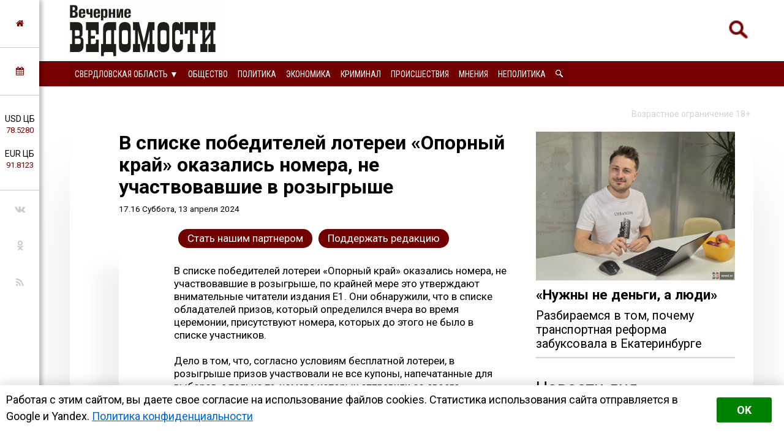

--- FILE ---
content_type: text/html; charset=utf-8
request_url: https://kurgan.veved.ru/eburg/news/life/194976-v-spiske-pobeditelej-loterei-opornyj-kraj-okazalis-nomera-ne-uchastvovavshie-v-rozygryshe.html
body_size: 18435
content:
<!DOCTYPE html>
<html>
	<!--Все регионы-->
	<head>

		
				
					<meta property="og:image" content="https://kurgan.veved.ru/uploads/posts/2024-04/1712926015_photo_2024-04-12_13-21-06.jpg" />
				
		

<meta charset="utf-8">
<title>В списке победителей лотереи «Опорный край» оказались номера, не участвовавшие в розыгрыше &raquo; Вечерние ведомости</title>
<meta name="description" content="В списке победителей лотереи «Опорный край» оказались номера, не участвовавшие в розыгрыше, по крайней мере это утверждают внимательные читатели издания Е1. Они обнаружили, что в списке обладателей призов, который определился вчера во время церемонии, присутствуют номера, которых до этого не было в">
<meta name="keywords" content="списке, номера, призов, розыгрыше, номеров, читатели, победителей, который, участников, которых, лотереи, оказались, вчера, время, церемонии, присутствуют, избиратели, определился, этого, участвовавшие">
<meta name="generator" content="DataLife Engine (http://dle-news.ru)">
<meta property="og:site_name" content="Вечерние ведомости">
<meta property="og:type" content="article">
<meta property="og:title" content="В списке победителей лотереи «Опорный край» оказались номера, не участвовавшие в розыгрыше">
<meta property="og:url" content="https://kurgan.veved.ru/eburg/news/life/194976-v-spiske-pobeditelej-loterei-opornyj-kraj-okazalis-nomera-ne-uchastvovavshie-v-rozygryshe.html">
<meta property="og:description" content="В списке победителей лотереи «Опорный край» оказались номера, не участвовавшие в розыгрыше, по крайней мере это утверждают внимательные читатели издания Е1. Они обнаружили, что в списке обладателей призов, который определился вчера во время церемонии, присутствуют номера, которых до этого не было в">
<link rel="search" type="application/opensearchdescription+xml" href="https://kurgan.veved.ru/index.php?do=opensearch" title="Вечерние ведомости">	
<link rel="canonical" href="https://kurgan.veved.ru/eburg/news/life/194976-v-spiske-pobeditelej-loterei-opornyj-kraj-okazalis-nomera-ne-uchastvovavshie-v-rozygryshe.html"><link rel="amphtml" href="https://kurgan.veved.ru/eburg/news/life/194976-v-spiske-pobeditelej-loterei-opornyj-kraj-okazalis-nomera-ne-uchastvovavshie-v-rozygryshe/amp.html">
<link rel="canonical" href="https://kurgan.veved.ru/eburg/news/life/194976-v-spiske-pobeditelej-loterei-opornyj-kraj-okazalis-nomera-ne-uchastvovavshie-v-rozygryshe.html">
<link rel="alternate" type="application/rss+xml" title="Вечерние ведомости" href="https://kurgan.veved.ru/rss.xml">

<script src="/engine/classes/js/jquery.js?v=9ab7c"></script>
<script src="/engine/classes/js/jqueryui.js?v=9ab7c" defer></script>
<script src="/engine/classes/js/dle_js.js?v=9ab7c" defer></script>
<script src="/engine/classes/masha/masha.js?v=9ab7c" defer></script>


		
				
					<meta property="og:image" content="https://kurgan.veved.ru/uploads/posts/2024-04/1712926015_photo_2024-04-12_13-21-06.jpg" />
				
		




<!-- Global site tag (gtag.js) - Google Analytics -->
<script async src="https://www.googletagmanager.com/gtag/js?id=UA-116011699-1"></script>
<script>
  window.dataLayer = window.dataLayer || [];
  function gtag(){dataLayer.push(arguments);}
  gtag('js', new Date());

  gtag('config', 'UA-116011699-1');
</script>

								
		<meta name="HandheldFriendly" content="true">
		<meta name="format-detection" content="telephone=no">
		<meta name="MobileOptimized" content="320">
		<meta name="viewport" content="user-scalable=no, initial-scale=0.8, maximum-scale=2, width=device-width"> 
		<meta name="apple-mobile-web-app-capable" content="yes">
		<meta name="apple-mobile-web-app-status-bar-style" content="default">
		<link rel="shortcut icon" href="/templates/FN2/images/favicon.ico">
		<link rel="apple-touch-icon" href="/templates/FN2/images/touch-icon-iphone.png">
		<link rel="apple-touch-icon" sizes="76x76" href="/templates/FN2/images/touch-icon-ipad.png">
		<link rel="apple-touch-icon" sizes="120x120" href="/templates/FN2/images/touch-icon-iphone-retina.png">
		<link rel="apple-touch-icon" sizes="152x152" href="/templates/FN2/images/touch-icon-ipad-retina.png">
		
		<!--[if lt IE 9]>
			<script src="/templates/FN2/js/html5shiv.js"></script>
		<![endif]-->
		<link href="/templates/FN2/css/styles-v39.css" type="text/css" rel="stylesheet">
		<link href="/templates/FN2/css/responsive-v7.css" type="text/css" rel="stylesheet">
		<link href="/templates/FN2/css/red-theme.css" type="text/css" rel="stylesheet">
		<link href="/templates/FN2/css/reklam.css" type="text/css" rel="stylesheet">
		<link href="/templates/FN2/fonts/font-awesome/font-awesome.min.css" type="text/css" rel="stylesheet">
		<link href="https://fonts.googleapis.com/css2?family=Roboto+Condensed:wght@400;700&family=Roboto:ital,wght@0,400;0,700;1,400&display=swap" rel="stylesheet">
		
			<script src="/templates/FN2/owl/jquerymin.js"></script>
	<script src="/templates/FN2/owl/owlcarousel.js"></script>
	<script src="/templates/FN2/js/hidenews.js"></script>
	<script src="/templates/FN2/js/redirect.js"></script>	
	<script src="/templates/FN2/js/cookie-alert1.js"></script>
	<script src="/templates/FN2/js/lime.js"></script>
	<!--<script type="text/javascript" src="https://code.giraff.io/data/widget-vevedru.js" async></script>-->
	
	<script src="https://kit.fontawesome.com/174e6389bb.js" crossorigin="anonymous"></script>

	

<!-- Yandex.RTB -->
<script>window.yaContextCb=window.yaContextCb||[]</script>
<script src="https://yandex.ru/ads/system/context.js" async></script>


	
	</head>
	<body>

 
<!-- Yandex.Metrika counter -->
<script type="text/javascript" >
   (function(m,e,t,r,i,k,a){m[i]=m[i]||function(){(m[i].a=m[i].a||[]).push(arguments)};
   m[i].l=1*new Date();k=e.createElement(t),a=e.getElementsByTagName(t)[0],k.async=1,k.src=r,a.parentNode.insertBefore(k,a)})
   (window, document, "script", "https://mc.yandex.ru/metrika/tag.js", "ym");

   ym(47661853, "init", {
        clickmap:true,
        trackLinks:true,
        accurateTrackBounce:true,
        webvisor:true,
        trackHash:true
   });
</script>
<noscript><div><img src="https://mc.yandex.ru/watch/47661853" style="position:absolute; left:-9999px;" alt="" /></div></noscript>
<!-- /Yandex.Metrika counter -->





	

        

	
	<a name="top"></a>
	
		<header>
		<div class="header-top ignore-select">
	<div class="header-wrap">
		<div class="wrap both">
			<!--

<div class="user_profile">
	<div class="user transition" style="background-image: url('/templates/FN2/dleimages/noavatar.png');" id="user"></div>
	<div class="user_panel" id="user_panel">
		<i class="v"></i>
		<form method="post">
			<div class="member">
				Вход в учетную записть
				<div class="info">
					<ul class="reset">
						<li><input placeholder="Логин:" type="text" name="login_name" id="login_name"></li>
						<li>
							<input placeholder="Пароль" type="password" name="login_password" id="login_password">
							<a href="https://kurgan.veved.ru/index.php?do=lostpassword" class="lost">Забыли пароль?</a>
						</li>
					</ul>
					<input name="login" type="hidden" id="login" value="submit">
				</div>
			</div>
			
			<ul class="reset gray">
				<li><input type="submit" class="fbutton" onclick="submit();" value="Войти"></li>
				<li><a href="https://kurgan.veved.ru/index.php?do=register" class="fbutton">Зарегистрироваться</a></li>
				<li class="social">
					<b>Или:</b>
					
					
					
					
					
					
				</li>
			</ul>
		</form>
	</div>
</div>
			-->

	

	

	



<!--Лого -- Свердловская область category=1,2,3,4,7,8,50,71,72,52,53,73,74,75,76,77,78,79,80,81,84,85,86,87,88,89,91-->
			<a href="/eburg/" class="logo transition reg2go"><img src="/templates/FN2/images/logo.png" alt="Вечерние ведомости"></a>
	



	


	


	


			<a href="/index.php?do=search"><div class="simplesearch"><img class="lupa-mobile" src="/images/poisk.png"></div></a>
			<!--<a href="/index.php?do=search"><div class="fa fa-search"></div></a>-->
			
			<div class="fa fa-bars ssm-toggle-nav"></div>
		</div>
	</div>
	<div class="pereklu4">




		


<!--Свердловская область category=1,2,3,4,7,8,50,52,53,71,72,73,74,75,76,77,78,79,80,81,84,85,86,87,88,89,91-->
	<div class="region020">
		<div class="center020">
			<ul class="regionz020">
				<li><a href=#>Свердловская область [выбрать &#9660;]</a>
					<ul class="subregionz020">
						<li class="lisubregionz020"><a href="/" class="reg2go">Все регионы</a></li>
						<li class="lisubregionz020"><a href="/perm/perm-press/" class="reg2go">Пермский край</a></li>
						<li class="lisubregionz020"><a href="/events/" class="">Россия и мир</a></li>
					</ul>
				</li>
			</ul>
		</div>
	</div>
	


 








	</div>
</div>
<div class="header-bottom ignore-select" id="leftmenu">
	<div class="header-wrap">
			<div class="wrap">
			<nav class="transition">
			<div class="nav1">


					
					

					
					

					
					
                <!--Свердловская область category=1,2,3,4,7,8,50,71,72,52,53,73,74,75,76,77,78,79,80,81,84,85,86,87,88,89,91-->
					<ul class="reset both">
						<li>
							<ul class="domoy"><li><a href="/eburg/">На главную</a></li></ul>
							<nav class="regions050">
								<ul>
									<li><a href="#">Свердловская область &#9660;</a>
									<ul>
										<li><a href="/perm/perm-press/" class="reg2go">Пермский край</a></li>
										<li><a href="/events/" class="">Россия и мир</a></li>
										<li><a href="/" class="reg2go">Все регионы</a></li>
									</ul>
									</li>
								</ul>
							</nav>
						</li>
						<li><a  href="/so-life.html">Общество</a></li>
						<li><a  href="/so-politika.html">Политика</a></li>
						<li><a  href="/so-ekonomika.html">Экономика</a></li>
						<li><a  href="/so-kriminal.html">Криминал</a></li>
						<li><a  href="/eburg/news/incidents-news/">Происшествия</a></li>
						<li><a  href="/redactor/">Мнения</a></li>
						<li><a  href="/notpolitics/">Неполитика</a></li>
						<li><a  href="/index.php?do=search"><img src="/templates/FN2/images/lupawhitesmall.png" width="12px" height="12px"></a></li>
					</ul>
					
					
					
					
					
					
					
					
					

				
				
				
				

				
				
			</div>
			</nav>
		</div>
	</div>
	<div class="menu-overlay"></div>
</div>

		</header>
		
		<aside class="transition ignore-select">
			<div class="block cuprum toggle">
<a href="https://kurgan.veved.ru/"><i class="fa fa-home" aria-hidden="true"></i></a>
</div>
<div class="block cuprum toggle">
	<a href="#"><i class="fa fa-calendar" aria-hidden="true"></i></a>
	<div class="block_window">
		<div class="bname"><div class="h1">Архив новостей</div></div>
		<div id="calendar-layer"><table id="calendar" class="calendar"><tr><th colspan="7" class="monthselect"><a class="monthlink" onclick="doCalendar('12','2025','right'); return false;" href="https://kurgan.veved.ru/2025/12/" title="Предыдущий месяц">&laquo;</a>&nbsp;&nbsp;&nbsp;&nbsp;Январь 2026&nbsp;&nbsp;&nbsp;&nbsp;&raquo;</th></tr><tr><th class="workday">Пн</th><th class="workday">Вт</th><th class="workday">Ср</th><th class="workday">Чт</th><th class="workday">Пт</th><th class="weekday">Сб</th><th class="weekday">Вс</th></tr><tr><td colspan="3">&nbsp;</td><td  class="day-active-v" ><a class="day-active-v" href="https://kurgan.veved.ru/2026/01/01/" title="Все публикации за 01 января 2026">1</a></td><td  class="day-active-v" ><a class="day-active-v" href="https://kurgan.veved.ru/2026/01/02/" title="Все публикации за 02 января 2026">2</a></td><td  class="day-active" ><a class="day-active" href="https://kurgan.veved.ru/2026/01/03/" title="Все публикации за 03 января 2026">3</a></td><td  class="day-active" ><a class="day-active" href="https://kurgan.veved.ru/2026/01/04/" title="Все публикации за 04 января 2026">4</a></td></tr><tr><td  class="day-active-v" ><a class="day-active-v" href="https://kurgan.veved.ru/2026/01/05/" title="Все публикации за 05 января 2026">5</a></td><td  class="day-active-v" ><a class="day-active-v" href="https://kurgan.veved.ru/2026/01/06/" title="Все публикации за 06 января 2026">6</a></td><td  class="day-active-v" ><a class="day-active-v" href="https://kurgan.veved.ru/2026/01/07/" title="Все публикации за 07 января 2026">7</a></td><td  class="day-active-v" ><a class="day-active-v" href="https://kurgan.veved.ru/2026/01/08/" title="Все публикации за 08 января 2026">8</a></td><td  class="day-active-v" ><a class="day-active-v" href="https://kurgan.veved.ru/2026/01/09/" title="Все публикации за 09 января 2026">9</a></td><td  class="day-active" ><a class="day-active" href="https://kurgan.veved.ru/2026/01/10/" title="Все публикации за 10 января 2026">10</a></td><td  class="day-active" ><a class="day-active" href="https://kurgan.veved.ru/2026/01/11/" title="Все публикации за 11 января 2026">11</a></td></tr><tr><td  class="day-active-v" ><a class="day-active-v" href="https://kurgan.veved.ru/2026/01/12/" title="Все публикации за 12 января 2026">12</a></td><td  class="day-active-v" ><a class="day-active-v" href="https://kurgan.veved.ru/2026/01/13/" title="Все публикации за 13 января 2026">13</a></td><td  class="day-active-v" ><a class="day-active-v" href="https://kurgan.veved.ru/2026/01/14/" title="Все публикации за 14 января 2026">14</a></td><td  class="day-active-v" ><a class="day-active-v" href="https://kurgan.veved.ru/2026/01/15/" title="Все публикации за 15 января 2026">15</a></td><td  class="day-active-v day-current" ><a class="day-active-v" href="https://kurgan.veved.ru/2026/01/16/" title="Все публикации за 16 января 2026">16</a></td><td  class="weekday" >17</td><td  class="weekday" >18</td></tr><tr><td  class="day" >19</td><td  class="day" >20</td><td  class="day" >21</td><td  class="day" >22</td><td  class="day" >23</td><td  class="weekday" >24</td><td  class="weekday" >25</td></tr><tr><td  class="day" >26</td><td  class="day" >27</td><td  class="day" >28</td><td  class="day" >29</td><td  class="day" >30</td><td  class="weekday" >31</td><td colspan="1">&nbsp;</td></tr></table></div>
	</div>
</div>
<div class="block cuprum toggle">
	<ul class="reset course"><li>USD ЦБ <span class="white">78.5280<span></li><li>EUR ЦБ <span class="white">91.8123<span></li></ul><div class="block_window"><div class="bname"><div class="h1">Курс валют</div></div><ul class="reset course"><li><span>USD</span> <b title="-0.0431"><i class="fa fa-caret-down"></i> 78.5280</b></li><li><span>EUR</span> <b title="-0.3841"><i class="fa fa-caret-down"></i> 91.8123</b></li></ul><div class="bname n2"><div class="h1">Калькулятор</div></div>
<form name="currency_calc">
	<select name="cur_from" onChange="convert();">
		<option value="1">RUR</option>
		<option value="78.53" selected>USD</option>
		<option value="91.81">EUR</option>
	</select>
	<span class="exchange"></span>
	<select name="cur_to" onChange="convert();">
		<option value="1" selected>RUR</option>
		<option value="78.53">USD</option>
		<option value="91.81">EUR</option>
	</select>
	<div class="clr"></div>
<input id="cursinput" type="text" name="c_from" placeholder="Сумма" onblur="if(this.value=='') this.value='Сумма';" onfocus="if(this.value=='Сумма') this.value='';" onKeyUp="convert();" value="Сумма" />&nbsp;&nbsp;=&nbsp;&nbsp;<b id="result">?</b>
</form>
</div>
</div>
<div class="block social">
	<ul class="reset">
		<li><a href="https://vk.com/veved/" target="_blank" class="fa fa-vk"></a></li>
		<!--<li><a href="https://www.facebook.com/vechernie.vedomosti/" target="_blank" class="fa fa-facebook"></a></li>-->
		<li><a href="https://ok.ru/group/59153431658543/" target="_blank" class="fa fa-odnoklassniki"></a></li>
		<!--<li><a href="https://t.me/ve4ved" target="_blank" class="fab fa-telegram-plane"></a></li>-->
		<li><a href="/rss.xml" target="_blank" class="fa fa-rss"></a></li>
<!--
<li><a href="/" target="_blank" class="fa fa-youtube"></a></li>
<li><a href="/" target="_blank" class="fa fa-twitter"></a></li>-->
	</ul>
</div>

		</aside>

		
		
				
					
				
				
				
				
				<div id='dle-content'><link href="/templates/FN2/css/new.css" type="text/css" rel="stylesheet"> 


<meta property="og:site_name" content="Вечерние ведомости" />
<meta property="og:type" content="article" />
<meta property="og:title" content="В списке победителей лотереи «Опорный край» оказались номера, не участвовавшие в розыгрыше" />
<meta property="og:url" content="https://kurgan.veved.ru/eburg/news/life/194976-v-spiske-pobeditelej-loterei-opornyj-kraj-okazalis-nomera-ne-uchastvovavshie-v-rozygryshe.html" />
<meta property="og:image" content="https://kurgan.veved.ru/uploads/posts/2024-04/1712926015_photo_2024-04-12_13-21-06.jpg" />
<meta property="og:description" content="В списке победителей лотереи «Опорный край» оказались номера, не участвовавшие в розыгрыше, по крайней мере это утверждают внимательные читатели издания Е1. Они обнаружили, что в списке обладателей призов, который определился вчера во время церемонии, присутствуют номера, которых до этого не было в списке участников. <br>" />
<meta name="telegram:channel" content="@ve4ved" />



<article>
	<div class="content wrap article">
		<div class="ogran18">
			Возрастное ограничение 18+
		</div>
		<div class="wbox both">
			<div class="b66 page transition">
				<div class="col-left both">
					<div class="box story">
						<div class="full-story">



						
							<div class="hat">						
								<div class="hat-headers">
									
									

									<div class="headers">
										
									
									
									<h1 class="zagolovok1">В списке победителей лотереи «Опорный край» оказались номера, не участвовавшие в розыгрыше</h1>
									
									</div>
									<div class="vremya"> <nobr>17.16 Суббота, 13 апреля 2024</nobr>
                                        <!-- <br/> <a href="https://kurgan.veved.ru/eburg/">Свердловская область</a> / <a href="https://kurgan.veved.ru/eburg/news/">Новости дня</a> / <a href="https://kurgan.veved.ru/eburg/news/life/">Общество</a> -->
									</div>
								</div>
								
								<div class="hat-image">
								
								
								
								
								<style>.article .story img {display: none;}</style>
								
								

								
									 
								

								

								

								
								</div>

							</div>
							
							<div class="donating-top">
                                <a href="https://kurgan.veved.ru/go_part.html">
                                    <div class="donating-but">Стать нашим партнером</div>
                                </a>
                                <a href="https://kurgan.veved.ru/donate.html">
                                    <div class="donating-but">Поддержать редакцию</div>
                                </a>

							</div>
				
							<div class="fullstory-column">
							


<!-- Yandex.RTB R-A-334306-18 
<div id="yandex_rtb_R-A-334306-18" class="reklam-lime"></div>
<script>window.yaContextCb.push(()=>{
  Ya.Context.AdvManager.render({
    renderTo: 'yandex_rtb_R-A-334306-18',
    blockId: 'R-A-334306-18'
  })
})</script>


<br/><br/>-->


								В списке победителей лотереи «Опорный край» оказались номера, не участвовавшие в розыгрыше, по крайней мере это утверждают внимательные читатели издания Е1. Они обнаружили, что в списке обладателей призов, который определился вчера во время церемонии, присутствуют номера, которых до этого не было в списке участников. <br><br>Дело в том, что, согласно условиям бесплатной лотереи, в розыгрыше призов участвовали не все купоны, напечатанные для выборов, а только те, номера которых отправили со своего мобильного получившие их избиратели. Как в розыгрыше оказались номера, которые избиратели не регистрировали, неизвестно.<br><br>Правда, не совсем понятно, как читатели Е1 смогли проверить наличие номеров-победителей в списке номеров-участников — их (номера-участники) убрали с сайта опорныйкрай.рф за два дня до розыгрыша, 10 апреля.<br><br>Организаторы «Опорного края» пообещали разобраться в ситуации.<br><br><!--QuoteBegin--><div class="quote"><!--QuoteEBegin-->Здорово, что дополнительный контроль идет. Во-первых, надо посмотреть, кто эти номерки выявил. Во-вторых, десятого числа закрывали сервис по проверке номеров днем, но люди звонили до вечера. Может, связано с этим,<br><br><div style="text-align:right;"> — сказал вице-президент<br>Свердловского областного Союза<br>промышленников и предпринимателей<br>Александр Породнов<!--QuoteEnd--></div><!--QuoteEEnd--></div><br><br>Также тг-канал «Екатское Чтиво» сообщил, что екатеринбуржцу Александру, который с 2005 года работает водителем в «Областной газете», чей директор Третьяков — глава оргкомитета масштабной акции, досталась квартира. <br> <br>Напомним, всего было разыграно 2165 призов — 2000 смартфонов, а также автомобили, мотоциклы и квартиры.
<br/><br/>

								<div class="yandex-subscribe">Получать доступ к эксклюзивным и не только новостям Вечерних ведомостей быстрее можно, подписавшись на нас в сервисах <a href="https://yandex.ru/news/?favid=15890" target="_blank">«Новости в Дзене»</a> и <a href="https://news.google.com/publications/CAAqIQgKIhtDQklTRGdnTWFnb0tDSFpsZG1Wa0xuSjFLQUFQAQ?hl=ru&gl=RU&ceid=RU%3Aru" target="_blank">«Google Новости»</a>.</div>
								
								
								<div class="author-name">Дарья Суродина &copy;&nbsp;Вечерние&nbsp;ведомости</div>
								

<a href="https://kurgan.veved.ru/donate.html">
	<div class="donating">
	Поддержать редакцию  
		</br>  
		<img class="heart" src="/images/heart-donate.gif">
	</div>
</a>

<br/>


					<div class="sparrow">
						<!-- Sparrow --> 
						<script type="text/javascript" data-key="67f8e1c7ccc23fd23bbfd0fe73fd9842">
							(function(w, a) {
								(w[a] = w[a] || []).push({
									'script_key': '67f8e1c7ccc23fd23bbfd0fe73fd9842',
									'settings': {
										'sid': 55719
									}
								});
								if(!window['_Sparrow_embed']) {
									var node = document.createElement('script'); node.type = 'text/javascript'; node.async = true;
									node.src = 'https://widget.sparrow.ru/js/embed.js';
									(document.getElementsByTagName('head')[0] || document.getElementsByTagName('body')[0]).appendChild(node);
								} else {
									window['_Sparrow_embed'].initWidgets();
								}
							})(window, '_sparrow_widgets');
						</script>
						<!-- /Sparrow -->
					</div>

<!-- /Sparrow 
<br/>

<div class="dle_b_stickers" data-dlebid="43" data-dlebviews="yes" data-dlebclicks="yes" ><center><a href="https://t.me/ve4ved/73981?single" target="_blank"><img src="/reklam/stickers.gif" style="margin:10px auto;max-width:100%;"></a></center></div>

<br/>
-->




							
							</div>
							
							
					
							

							

							
								<div class="delimsya">
<script src="https://yastatic.net/es5-shims/0.0.2/es5-shims.min.js"></script>
<script src="https://yastatic.net/share2/share.js"></script>
<div class="ya-share2" data-curtain data-services="vkontakte,odnoklassniki,telegram,moimir"></div>
<div class="telegram-iv"><a href="https://t.me/iv?url=https://kurgan.veved.ru/eburg/news/life/194976-v-spiske-pobeditelej-loterei-opornyj-kraj-okazalis-nomera-ne-uchastvovavshie-v-rozygryshe.html&rhash=48c1f5f8be4ee1" target="_blank" class="fa fa-bolt graylink"></a></div>
								</div>


<div class="dle_b_podelitsa" data-dlebid="45" data-dlebviews="yes" data-dlebclicks="yes" ><div class="reklama-pod-podelimsa">
    <a href="https://bit.ly/4hvbaY9" target="_blank">
    <img src="/reklam/tg-ads700x400.png">
    </a>
</div></div>


<!--<div id="grf_vevedru"></div>-->

							
							<div class="prex-next">
								
									<div class="prev-post">
										<div class="prev-next-box">
											<div class="prev-arrow">&#9668; <span class="ranee">Ранее в этой <a href="https://kurgan.veved.ru/eburg/news/life/">рубрике</a></span> </div>
											<a href=https://kurgan.veved.ru/eburg/news/life/194975-v-ekaterinburg-priedet-jeks-glava-mid-avstrii-karin-knajsl-chtoby-vystupit-v-urfu.html>
											В Екатеринбург приедет экс-глава МИД Австрии Карин Кнайсль, чтобы выступить в УрФУ
											</a>
										</div>
									</div> 
								
								
									<div class="next-post">
										<div class="prev-next-box">
											<div class="next-arrow"><span class="pozdnee">Позднее в этой <a href="https://kurgan.veved.ru/eburg/news/life/">рубрике</a></span> &#9658;</div>
											<a href=https://kurgan.veved.ru/eburg/news/life/194981-ekaterinburgskij-blagotvoritelnyj-fond-nika-otpravil-22-tonny-pitevoj-vody-zhiteljam-orska.html>
											Екатеринбургский благотворительный фонд «НИКА» отправил 22 тонны питьевой воды жителям Орска
											</a>
										</div>
									</div> 
								
							</div>
							
							
							
							


<div class="pohozhee"><center>Похожие материалы</center></div>
								

															<div class="readalso">
								<!--Таких новостей нет. -->
	


							</div>
							




							
						</div>
					</div>
					


					<div class="clr"></div>
<div class="berrors box">
	<div class="title"><b>Информация</b></div>
	Комментировать статьи на сайте возможно только в течении <b>60</b> дней со дня публикации.
</div>
					
					
					<!--dlecomments-->
					


					
				</div>
			</div>
			<div class="b33 sidebar">
				<div class="col-right both">
					
					 
 
   <a href="https://kurgan.veved.ru/eburg/press/society-txt/208077-ne-hvataet-ne-deneg-a-voli-razbiraemsja-v-tom-pochemu-transportnaja-reforma-zabuksovala-v-ekaterinburg.html">
<article class="article-super">
	<div class="flex-super">
		<div class="img-super">
			
			
			<img class="pic-super" src="/uploads/posts/2025-11/1764000003_kofman2.jpg">
			
		</div>
		<div class="title-super">
			<h1 class="H1-super">«Нужны не деньги, а люди»</h1>
		</div>
	
<h2 class="subtitle-super">Разбираемся в том, почему транспортная реформа забуксовала в Екатеринбурге</h2>

	</div>

		
		



	
</article>
</a>
 




<div class="box">





  <div class="bname-lastnews">Новости дня</div>	

	
	<div class="lastnews">
		<ul class="reset cuprum head both ignore-select">
			<li class="active">Свердловская область</li>
			<li>Россия и&nbsp;мир</li>
			<li>Все новости</li>
		</ul>
		<div class="list-body">

			<div id="list-1" class="list main">
				<div class="item both ">
	<span class="time cuprum" data-day="16" data-dayname="Пятница" data-month="января">13:51</span>
	<a href="https://kurgan.veved.ru/eburg/news/incidents-news/209140-prokuratura-nachala-proverku-iz-za-otkljuchenija-holodnoj-vody-v-treh-aramilskih-domah.html">
		
		Прокуратура начала проверку из-за отключения холодной воды в трёх арамильских домах
	</a>
</div>













<div class="item both ">
	<span class="time cuprum" data-day="16" data-dayname="Пятница" data-month="января">13:05</span>
	<a href="https://kurgan.veved.ru/eburg/news/incidents-news/209139-otca-iz-shalinskogo-rajona-priznali-vinovnym-v-smerti-dvuhmesjachnogo-malysha-vo-vremja-sna.html">
		
		Отца из Шалинского района признали виновным в смерти двухмесячного малыша во время сна
	</a>
</div>













<div class="item both ">
	<span class="time cuprum" data-day="16" data-dayname="Пятница" data-month="января">12:46</span>
	<a href="https://kurgan.veved.ru/eburg/news/incidents-news/209138-vblizi-serova-sehal-v-kjuvet-gruzovik-s-propanom.html">
		
		Вблизи Серова съехал в кювет грузовик с пропаном
	</a>
</div>













<div class="item both ">
	<span class="time cuprum" data-day="16" data-dayname="Пятница" data-month="января">12:25</span>
	<a href="https://kurgan.veved.ru/eburg/news/politika/209137-47-migrantov-vydvorili-iz-rossii-posle-rejda-na-ekaterinburgskom-hladokombinate.html">
		
		47 мигрантов выдворили из России после рейда на екатеринбургском хладокомбинате
	</a>
</div>













<div class="item both ">
	<span class="time cuprum" data-day="16" data-dayname="Пятница" data-month="января">11:58</span>
	<a href="https://kurgan.veved.ru/eburg/news/incidents-news/209136-gibdd-raskrylo-podrobnosti-smertelnogo-dtp-pod-severouralskom.html">
		
		ГИБДД раскрыло подробности смертельного ДТП под Североуральском
	</a>
</div>





<article class="article-insert">
	<a href="https://kurgan.veved.ru/eburg/news/politika/209049-besporjadochnaja-zastrojka-i-vyrubka-derevev-vozglavili-rejting-pretenzij-k-mjerii-ekaterinburga.html">
		<div class="title-insert">
			<img class="pic-insert" src="/uploads/posts/2026-01/1768207949_img_20260112_125151_573.jpg" style="width:100%; height:auto;">
			Беспорядочная застройка и вырубка деревьев возглавили рейтинг претензий к мэрии Екатеринбурга
		</div>
	</a>
</article>












<div class="item both ">
	<span class="time cuprum" data-day="16" data-dayname="Пятница" data-month="января">11:37</span>
	<a href="https://kurgan.veved.ru/eburg/news/crime-news/209135-v-sverdlovskoj-oblasti-zaderzhali-treh-chelovek-po-podozreniju-v-hischenii-jelektrichestva-dlja-dobychi-kripty.html">
		
		В Свердловской области задержали трёх человек по подозрению в хищении электричества для добычи крипты
	</a>
</div>













<div class="item both ">
	<span class="time cuprum" data-day="16" data-dayname="Пятница" data-month="января">11:01</span>
	<a href="https://kurgan.veved.ru/eburg/news/crime-news/209134-prokuratura-proverjaet-informaciju-ob-izbienii-shkolnicy-tolpoj-v-ekaterinburge.html">
		
		Прокуратура проверяет информацию об избиении школьницы толпой в Екатеринбурге
	</a>
</div>













<div class="item both ">
	<span class="time cuprum" data-day="16" data-dayname="Пятница" data-month="января">10:42</span>
	<a href="https://kurgan.veved.ru/eburg/news/crime-news/209133-obvinjaemomu-v-organizacii-napadenija-na-byvshuju-zhenu-prodlili-srok-zaderzhanija-v-ekaterinburge.html">
		
		Обвиняемому в организации нападения на бывшую жену продлили срок задержания в Екатеринбурге
	</a>
</div>













<div class="item both ">
	<span class="time cuprum" data-day="16" data-dayname="Пятница" data-month="января">10:32</span>
	<a href="https://kurgan.veved.ru/eburg/news/incidents-news/209132-tri-pozhara-s-tragicheskim-ishodom-sluchilis-v-sverdlovskoj-oblasti.html">
		
		Три пожара с трагическим исходом случились в Свердловской области
	</a>
</div>













<div class="item both ">
	<span class="time cuprum" data-day="16" data-dayname="Пятница" data-month="января">10:09</span>
	<a href="https://kurgan.veved.ru/eburg/news/crime-news/209131-zhitelnicu-nizhnego-tagila-priznali-vinovnoj-v-hischenii-23-milliona-rublej-detskih-posobij.html">
		
		Жительницу Нижнего Тагила признали виновной в хищении 2,3 миллиона рублей детских пособий
	</a>
</div>












	<!--реклама через 10 + -->
	


<div class="item both ">
	<span class="time cuprum" data-day="16" data-dayname="Пятница" data-month="января">08:33</span>
	<a href="https://kurgan.veved.ru/eburg/news/incidents-news/209130-jelektrichka-kyshtym-ekaterinburg-dva-chasa-prostojala-bez-sveta-i-otoplenija.html">
		
		Электричка «Кыштым – Екатеринбург» два часа простояла без света и отопления
	</a>
</div>













<div class="item both ">
	<span class="time cuprum" data-day="16" data-dayname="Пятница" data-month="января">08:25</span>
	<a href="https://kurgan.veved.ru/eburg/news/life/209129-bolee-4200-narushenij-vyjavili-gosavtoinspektory-pered-novogodnimi-kanikulami.html">
		
		Более 4200 нарушений выявили госавтоинспекторы перед новогодними каникулами
	</a>
</div>













<div class="item both ">
	<span class="time cuprum" data-day="15" data-dayname="Четверг" data-month="января">21:41</span>
	<a href="https://kurgan.veved.ru/eburg/news/life/209128-v-dvuh-tochkah-ekaterinburga-zamechena-aktivnost-doghanterov.html">
		
		В двух точках Екатеринбурга замечена активность догхантеров
	</a>
</div>













<div class="item both ">
	<span class="time cuprum" data-day="15" data-dayname="Четверг" data-month="января">20:47</span>
	<a href="https://kurgan.veved.ru/eburg/news/crime-news/209127-v-sud-kirovgrada-peredali-iski-po-delu-beglecov-iz-ekaterinburgskogo-sizo.html">
		
		В суд Кировграда передали иски по делу беглецов из екатеринбургского СИЗО
	</a>
</div>













<div class="item both ">
	<span class="time cuprum" data-day="15" data-dayname="Четверг" data-month="января">20:24</span>
	<a href="https://kurgan.veved.ru/eburg/news/life/209126-perepis-pernatogo-naselenija-nachinaetsja-na-beregah-sverdlovskih-prudov.html">
		
		Перепись пернатого населения начинается на берегах свердловских прудов
	</a>
</div>






<article class="article-insert">
	<a href="https://kurgan.veved.ru/eburg/press/society-txt/208097-sud-otkazalsja-priznavat-pamjatnikom-zdanie-avstrijskoj-cerkvi-planiruemym-snosom-kotorogo-vozmutilsja-prilepin.html">
		<div class="title-insert">
			<img class="pic-insert" src="/uploads/posts/2025-11/1763603313_dscf1097.jpg" style="width:100%; height:auto;">
			Суд отказался признавать памятником здание Австрийской церкви, планируемым сносом которого возмутился Прилепин
		</div>
	</a>
</article>










<div class="item both ">
	<span class="time cuprum" data-day="15" data-dayname="Четверг" data-month="января">20:20</span>
	<a href="https://kurgan.veved.ru/eburg/news/life/209125-ploschad-u-dk-zheleznodorozhnikov-v-serove-ozarilas-svetom-po-trebovaniju-prokuratury.html">
		
		Площадь у ДК железнодорожников в Серове озарилась светом по требованию прокуратуры
	</a>
</div>













<div class="item both ">
	<span class="time cuprum" data-day="15" data-dayname="Четверг" data-month="января">19:37</span>
	<a href="https://kurgan.veved.ru/eburg/news/life/209124-na-dva-dnja-na-odnom-iz-uchastkov-avtodorogi-ekaterinburg-tjumen-izmenitsja-shema-dvizhenija.html">
		
		На два дня на одном из участков автодороги Екатеринбург-Тюмень изменится схема движения
	</a>
</div>













<div class="item both ">
	<span class="time cuprum" data-day="15" data-dayname="Четверг" data-month="января">19:23</span>
	<a href="https://kurgan.veved.ru/eburg/news/life/209123-bolee-polutora-milliardov-rublej-vydeljat-na-remont-dorog-v-sverdlovskoj-oblasti.html">
		
		Более полутора миллиардов рублей выделят на ремонт дорог в Свердловской области
	</a>
</div>













<div class="item both ">
	<span class="time cuprum" data-day="15" data-dayname="Четверг" data-month="января">17:45</span>
	<a href="https://kurgan.veved.ru/eburg/news/politika/209122-sizikov-prekratil-polnomochija-glavy-serovskogo-municipalnogo-okruga-iz-za-nedostovernyh-deklaracij.html">
		
		Сизиков прекратил полномочия главы Серовского муниципального округа из-за недостоверных деклараций
	</a>
</div>













<div class="item both ">
	<span class="time cuprum" data-day="15" data-dayname="Четверг" data-month="января">16:56</span>
	<a href="https://kurgan.veved.ru/eburg/news/incidents-news/209121-iz-za-dtp-s-gruzovikom-na-serovskom-trakte-zakryli-dvizhenie-v-obe-storony.html">
		
		Из-за ДТП с грузовиком на Серовском тракте закрыли движение в обе стороны
	</a>
</div>














	<!--реклама через 20-->
<div class="item both ">
	<span class="time cuprum" data-day="15" data-dayname="Четверг" data-month="января">16:35</span>
	<a href="https://kurgan.veved.ru/eburg/news/crime-news/209119-v-ekaterinburge-pomestili-v-sizo-podozrevaemogo-v-ubijstve-muzhchiny-najdennogo-vozle-shartasha.html">
		
		В Екатеринбурге поместили в СИЗО подозреваемого в убийстве мужчины, найденного возле Шарташа
	</a>
</div>













<div class="item both ">
	<span class="time cuprum" data-day="15" data-dayname="Четверг" data-month="января">16:09</span>
	<a href="https://kurgan.veved.ru/eburg/news/incidents-news/209118-v-ostavshiesja-bez-otoplenija-v-moroz-doma-v-bogdanoviche-vernuli-teplo.html">
		
		В оставшиеся без отопления в мороз дома в Богдановиче вернули тепло
	</a>
</div>













<div class="item both ">
	<span class="time cuprum" data-day="15" data-dayname="Четверг" data-month="января">15:47</span>
	<a href="https://kurgan.veved.ru/eburg/news/incidents-news/209117-chelovek-pogib-pri-pozhare-v-sverdlovskoj-derevine-kontuganovo.html">
		
		Человек погиб при пожаре в свердловской деревине Контуганово
	</a>
</div>













<div class="item both ">
	<span class="time cuprum" data-day="15" data-dayname="Четверг" data-month="января">15:27</span>
	<a href="https://kurgan.veved.ru/eburg/news/life/209116-prokuratura-objazala-talickuju-administraciju-proverit-staryj-dom-na-avarijnost.html">
		
		Прокуратура обязала талицкую администрацию проверить старый дом на аварийность
	</a>
</div>













<div class="item both ">
	<span class="time cuprum" data-day="15" data-dayname="Четверг" data-month="января">15:16</span>
	<a href="https://kurgan.veved.ru/eburg/news/life/209115-v-ekaterinburge-pojavilas-karta-s-punktami-utilizacii-elok.html">
		
		В Екатеринбурге появилась карта с пунктами утилизации ёлок
	</a>
</div>








<article class="article-insert">
	<a href="https://kurgan.veved.ru/eburg/press/society-txt/207994-v-ekaterinburge-vnov-vystavili-na-obsuzhdenie-stroitelstvo-vysotok-na-meste-skandalnoj-buhty-kvins.html">
		<div class="title-insert">
			<img class="pic-insert" src="/uploads/posts/2025-11/1763165945_buhta-atom-realnoe2.jpg" style="width:100%; height:auto;">
			В Екатеринбурге вновь обсуждают строительство высоток на месте скандальной «Бухты Квинс»
		</div>
	</a>
</article>








<div class="item both ">
	<span class="time cuprum" data-day="15" data-dayname="Четверг" data-month="января">15:01</span>
	<a href="https://kurgan.veved.ru/eburg/news/life/209114-ekaterinburgskie-obschestvenniki-predlozhili-ubrat-mediajekran-s-ulicy-vajnera-navsegda.html">
		
		Екатеринбургские общественники предложили убрать медиаэкран с улицы Вайнера навсегда
	</a>
</div>














				<div class="shortcut-cat">
					<div class="custom-more"><a href="/news/">Все новости Свердловской области</a></div>
				</div>
			</div>
			
			<div id="list-2" class="list">
				<div class="item both ">
	<span class="time cuprum" data-day="15" data-dayname="Четверг" data-month="января">13:30</span>
	<a href="https://kurgan.veved.ru/events/209111-na-avito-nashli-rabotu-dlja-smesharikov.html">
		
		На Авито нашли работу для смешариков
	</a>
</div>













<div class="item both ">
	<span class="time cuprum" data-day="26" data-dayname="Пятница" data-month="декабря">17:34</span>
	<a href="https://kurgan.veved.ru/events/208887-predprinimateli-podelilis-formulami-uspeha-v-podkaste-resheno-ot-avito.html">
		
		Предприниматели поделились формулами успеха в подкасте «Решено» от Авито
	</a>
</div>













<div class="item both ">
	<span class="time cuprum" data-day="25" data-dayname="Четверг" data-month="декабря">16:34</span>
	<a href="https://kurgan.veved.ru/events/208857-avito-i-elki-12-zapustili-proekt-v-podderzhku-pozhilyh-ljudej.html">
		
		Авито и «Ёлки 12» запустили проект в поддержку пожилых людей
	</a>
</div>













<div class="item both ">
	<span class="time cuprum" data-day="25" data-dayname="Четверг" data-month="декабря">14:09</span>
	<a href="https://kurgan.veved.ru/events/208851-kolichestvo-zakazov-s-dostavkoj-na-avito-za-god-vyroslo-na-30.html">
		
		Количество заказов с доставкой на Авито за год выросло на 30%
	</a>
</div>













<div class="item both ">
	<span class="time cuprum" data-day="24" data-dayname="Среда" data-month="декабря">17:07</span>
	<a href="https://kurgan.veved.ru/events/208834-avito-avto-ii-menjaet-avtobiznes-85-ischut-mashiny-onlajn.html">
		
		«Авито Авто»: ИИ меняет автобизнес, 85% ищут машины онлайн
	</a>
</div>





<article class="article-insert">
	<a href="https://kurgan.veved.ru/eburg/news/politika/209049-besporjadochnaja-zastrojka-i-vyrubka-derevev-vozglavili-rejting-pretenzij-k-mjerii-ekaterinburga.html">
		<div class="title-insert">
			<img class="pic-insert" src="/uploads/posts/2026-01/1768207949_img_20260112_125151_573.jpg" style="width:100%; height:auto;">
			Беспорядочная застройка и вырубка деревьев возглавили рейтинг претензий к мэрии Екатеринбурга
		</div>
	</a>
</article>












<div class="item both ">
	<span class="time cuprum" data-day="23" data-dayname="Вторник" data-month="декабря">17:18</span>
	<a href="https://kurgan.veved.ru/events/208810-88-rossijskih-juristov-ispolzujut-ii-v-rabote.html">
		
		88% российских юристов используют ИИ в работе
	</a>
</div>













<div class="item both ">
	<span class="time cuprum" data-day="12" data-dayname="Пятница" data-month="декабря">16:30</span>
	<a href="https://kurgan.veved.ru/events/208589-dlja-mam-predprinimatelnic-zapustili-besplatnuju-programmu-predprinimama.html">
		
		Для мам-предпринимательниц запустили бесплатную программу «ПредприниМама»
	</a>
</div>













<div class="item both ">
	<span class="time cuprum" data-day="12" data-dayname="Пятница" data-month="декабря">12:54</span>
	<a href="https://kurgan.veved.ru/events/208582-zimnie-holoda-uvelichili-prodazhi-paujerbankov-na-tret.html">
		
		Зимние холода увеличили продажи пауэрбанков на треть
	</a>
</div>













<div class="item both ">
	<span class="time cuprum" data-day="10" data-dayname="Среда" data-month="декабря">17:12</span>
	<a href="https://kurgan.veved.ru/events/208544-avito-rabota-provela-sessiju-rabochij-klass-na-vserossijskom-kadrovom-forume.html">
		
		Авито Работа провела сессию «Рабочий – класс!» на Всероссийском кадровом форуме
	</a>
</div>













<div class="item both ">
	<span class="time cuprum" data-day="9" data-dayname="Вторник" data-month="декабря">17:03</span>
	<a href="https://kurgan.veved.ru/events/208520-zumery-stali-chasche-vybirat-rabochie-specialnosti.html">
		
		«Зумеры» стали чаще выбирать рабочие специальности
	</a>
</div>












	<!--реклама через 10 + -->
	


<div class="item both ">
	<span class="time cuprum" data-day="9" data-dayname="Вторник" data-month="декабря">13:56</span>
	<a href="https://kurgan.veved.ru/events/208515-avito-avto-i-zvezda-tachki-na-prokachku-xzibit-obnovljajut-legendarnuju-volgu.html">
		
		«Авито Авто» и звезда «Тачки на прокачку» Xzibit обновляют легендарную «Волгу»
	</a>
</div>













<div class="item both ">
	<span class="time cuprum" data-day="5" data-dayname="Пятница" data-month="декабря">15:38</span>
	<a href="https://kurgan.veved.ru/events/208435-rossijane-potratili-svyshe-11-mlrd-rublej-na-onlajn-rasprodazhe.html">
		
		Россияне потратили свыше 11 млрд рублей на онлайн-распродаже
	</a>
</div>













<div class="item both ">
	<span class="time cuprum" data-day="28" data-dayname="Пятница" data-month="ноября">16:30</span>
	<a href="https://kurgan.veved.ru/events/208289-avito-vvodit-sistemu-verifikacii-prijutov-i-zoovolonterov.html">
		
		«Авито» вводит систему верификации приютов и зооволонтеров
	</a>
</div>













<div class="item both ">
	<span class="time cuprum" data-day="21" data-dayname="Пятница" data-month="ноября">13:01</span>
	<a href="https://kurgan.veved.ru/events/208129-avito-prisoedinilas-k-rossijskomu-aljansu-v-sfere-iskusstvennogo-intellekta.html">
		
		Авито присоединилась к российскому Альянсу в сфере искусственного интеллекта
	</a>
</div>













<div class="item both ">
	<span class="time cuprum" data-day="21" data-dayname="Пятница" data-month="ноября">11:47</span>
	<a href="https://kurgan.veved.ru/events/208126-na-avito-avto-vnedrili-avtomaticheskoe-raspoznavanie-gosnomerov-pri-podache-objavlenij.html">
		
		На Авито Авто внедрили автоматическое распознавание госномеров при подаче объявлений
	</a>
</div>






<article class="article-insert">
	<a href="https://kurgan.veved.ru/eburg/press/society-txt/208097-sud-otkazalsja-priznavat-pamjatnikom-zdanie-avstrijskoj-cerkvi-planiruemym-snosom-kotorogo-vozmutilsja-prilepin.html">
		<div class="title-insert">
			<img class="pic-insert" src="/uploads/posts/2025-11/1763603313_dscf1097.jpg" style="width:100%; height:auto;">
			Суд отказался признавать памятником здание Австрийской церкви, планируемым сносом которого возмутился Прилепин
		</div>
	</a>
</article>










<div class="item both ">
	<span class="time cuprum" data-day="20" data-dayname="Четверг" data-month="ноября">10:10</span>
	<a href="https://kurgan.veved.ru/events/208101-spros-na-specialistov-s-navykami-ii-v-rossii-vyros-pochti-vdvoe.html">
		
		Спрос на специалистов с навыками ИИ в России вырос почти вдвое
	</a>
</div>













<div class="item both ">
	<span class="time cuprum" data-day="19" data-dayname="Среда" data-month="ноября">11:28</span>
	<a href="https://kurgan.veved.ru/events/208078-sergej-pustylnik-naznachen-starshim-direktorom-po-operacijam-centra-klientskogo-serivisa-i-logistiki-avito.html">
		
		Сергей Пустыльник назначен старшим директором по операциям, Центра клиентского серивиса и логистики Авито
	</a>
</div>













<div class="item both ">
	<span class="time cuprum" data-day="18" data-dayname="Вторник" data-month="ноября">14:23</span>
	<a href="https://kurgan.veved.ru/events/208058-avito-uslugi-i-partnery-objavili-o-starte-prosvetitelskoj-iniciativy-bezopasnyj-remont.html">
		
		Авито Услуги и партнёры объявили о старте просветительской инициативы «Безопасный ремонт»
	</a>
</div>













<div class="item both ">
	<span class="time cuprum" data-day="14" data-dayname="Пятница" data-month="ноября">14:53</span>
	<a href="https://kurgan.veved.ru/events/207981-avito-zapustil-podkast-s-prakticheskimi-sovetami-dlja-predprinimatelej.html">
		
		Авито запустил подкаст с практическими советами для предпринимателей
	</a>
</div>













<div class="item both ">
	<span class="time cuprum" data-day="13" data-dayname="Четверг" data-month="ноября">15:29</span>
	<a href="https://kurgan.veved.ru/events/207955-avito-zapustil-kampaniju-o-zaschite-personalnyh-dannyh-dom-dlja-dannyh.html">
		
		Авито запустил кампанию о защите персональных данных «Дом для данных»
	</a>
</div>














	<!--реклама через 20-->
<div class="item both ">
	<span class="time cuprum" data-day="7" data-dayname="Пятница" data-month="ноября">12:48</span>
	<a href="https://kurgan.veved.ru/events/207826-v-moskve-obsudili-trendy-i-tehnologii-avtorynka-na-konferencii-avito-avto.html">
		
		В Москве обсудили тренды и технологии авторынка на конференции «Авито Авто»
	</a>
</div>













<div class="item both ">
	<span class="time cuprum" data-day="6" data-dayname="Четверг" data-month="ноября">16:44</span>
	<a href="https://kurgan.veved.ru/events/207808-avito-zapustili-nejroseti-dlja-ocenki-avtomobilej-v-garazhe.html">
		
		Авито запустили нейросети для оценки автомобилей в «Гараже»
	</a>
</div>













<div class="item both ">
	<span class="time cuprum" data-day="5" data-dayname="Среда" data-month="ноября">14:33</span>
	<a href="https://kurgan.veved.ru/events/207775-zapustit-banner-na-glavnoj-stranice-avito-stalo-vozmozhno-cherez-reklamnyj-kabinet.html">
		
		Запустить баннер на главной странице Авито стало возможно через рекламный кабинет
	</a>
</div>













<div class="item both ">
	<span class="time cuprum" data-day="3" data-dayname="Понедельник" data-month="ноября">15:41</span>
	<a href="https://kurgan.veved.ru/events/207738-s-3-nojabrja-na-avito-startovala-masshtabnaja-rasprodazha-hvatamba.html">
		
		С 3 ноября на Авито стартовала масштабная распродажа «Хватамба»
	</a>
</div>













<div class="item both ">
	<span class="time cuprum" data-day="31" data-dayname="Пятница" data-month="октября">12:18</span>
	<a href="https://kurgan.veved.ru/events/207681-novyj-servis-lizinga-dlja-biznesa-stal-dostupen-na-avito-uslugah.html">
		
		Новый сервис лизинга для бизнеса стал доступен на «Авито Услугах»
	</a>
</div>








<article class="article-insert">
	<a href="https://kurgan.veved.ru/eburg/press/society-txt/207994-v-ekaterinburge-vnov-vystavili-na-obsuzhdenie-stroitelstvo-vysotok-na-meste-skandalnoj-buhty-kvins.html">
		<div class="title-insert">
			<img class="pic-insert" src="/uploads/posts/2025-11/1763165945_buhta-atom-realnoe2.jpg" style="width:100%; height:auto;">
			В Екатеринбурге вновь обсуждают строительство высоток на месте скандальной «Бухты Квинс»
		</div>
	</a>
</article>








<div class="item both ">
	<span class="time cuprum" data-day="30" data-dayname="Четверг" data-month="октября">16:09</span>
	<a href="https://kurgan.veved.ru/events/207665-molodezh-stala-chasche-vybirat-kreativnye-professii.html">
		
		Молодёжь стала чаще выбирать креативные профессии
	</a>
</div>














				<div class="shortcut-cat">
					<div class="custom-more"><a href="/events/">Все новости России и мира</a></div>
				</div>
			</div>
			
			<div id="list-3" class="list">
				<div class="item both ">
	<span class="time cuprum" data-day="16" data-dayname="Пятница" data-month="января">13:51</span>
	<a href="https://kurgan.veved.ru/eburg/news/incidents-news/209140-prokuratura-nachala-proverku-iz-za-otkljuchenija-holodnoj-vody-v-treh-aramilskih-domah.html">
		
		Прокуратура начала проверку из-за отключения холодной воды в трёх арамильских домах
	</a>
</div>













<div class="item both ">
	<span class="time cuprum" data-day="16" data-dayname="Пятница" data-month="января">13:05</span>
	<a href="https://kurgan.veved.ru/eburg/news/incidents-news/209139-otca-iz-shalinskogo-rajona-priznali-vinovnym-v-smerti-dvuhmesjachnogo-malysha-vo-vremja-sna.html">
		
		Отца из Шалинского района признали виновным в смерти двухмесячного малыша во время сна
	</a>
</div>













<div class="item both ">
	<span class="time cuprum" data-day="16" data-dayname="Пятница" data-month="января">12:46</span>
	<a href="https://kurgan.veved.ru/eburg/news/incidents-news/209138-vblizi-serova-sehal-v-kjuvet-gruzovik-s-propanom.html">
		
		Вблизи Серова съехал в кювет грузовик с пропаном
	</a>
</div>













<div class="item both ">
	<span class="time cuprum" data-day="16" data-dayname="Пятница" data-month="января">12:25</span>
	<a href="https://kurgan.veved.ru/eburg/news/politika/209137-47-migrantov-vydvorili-iz-rossii-posle-rejda-na-ekaterinburgskom-hladokombinate.html">
		
		47 мигрантов выдворили из России после рейда на екатеринбургском хладокомбинате
	</a>
</div>













<div class="item both ">
	<span class="time cuprum" data-day="16" data-dayname="Пятница" data-month="января">11:58</span>
	<a href="https://kurgan.veved.ru/eburg/news/incidents-news/209136-gibdd-raskrylo-podrobnosti-smertelnogo-dtp-pod-severouralskom.html">
		
		ГИБДД раскрыло подробности смертельного ДТП под Североуральском
	</a>
</div>





<article class="article-insert">
	<a href="https://kurgan.veved.ru/eburg/news/politika/209049-besporjadochnaja-zastrojka-i-vyrubka-derevev-vozglavili-rejting-pretenzij-k-mjerii-ekaterinburga.html">
		<div class="title-insert">
			<img class="pic-insert" src="/uploads/posts/2026-01/1768207949_img_20260112_125151_573.jpg" style="width:100%; height:auto;">
			Беспорядочная застройка и вырубка деревьев возглавили рейтинг претензий к мэрии Екатеринбурга
		</div>
	</a>
</article>












<div class="item both ">
	<span class="time cuprum" data-day="16" data-dayname="Пятница" data-month="января">11:37</span>
	<a href="https://kurgan.veved.ru/eburg/news/crime-news/209135-v-sverdlovskoj-oblasti-zaderzhali-treh-chelovek-po-podozreniju-v-hischenii-jelektrichestva-dlja-dobychi-kripty.html">
		
		В Свердловской области задержали трёх человек по подозрению в хищении электричества для добычи крипты
	</a>
</div>













<div class="item both ">
	<span class="time cuprum" data-day="16" data-dayname="Пятница" data-month="января">11:01</span>
	<a href="https://kurgan.veved.ru/eburg/news/crime-news/209134-prokuratura-proverjaet-informaciju-ob-izbienii-shkolnicy-tolpoj-v-ekaterinburge.html">
		
		Прокуратура проверяет информацию об избиении школьницы толпой в Екатеринбурге
	</a>
</div>













<div class="item both ">
	<span class="time cuprum" data-day="16" data-dayname="Пятница" data-month="января">10:42</span>
	<a href="https://kurgan.veved.ru/eburg/news/crime-news/209133-obvinjaemomu-v-organizacii-napadenija-na-byvshuju-zhenu-prodlili-srok-zaderzhanija-v-ekaterinburge.html">
		
		Обвиняемому в организации нападения на бывшую жену продлили срок задержания в Екатеринбурге
	</a>
</div>













<div class="item both ">
	<span class="time cuprum" data-day="16" data-dayname="Пятница" data-month="января">10:32</span>
	<a href="https://kurgan.veved.ru/eburg/news/incidents-news/209132-tri-pozhara-s-tragicheskim-ishodom-sluchilis-v-sverdlovskoj-oblasti.html">
		
		Три пожара с трагическим исходом случились в Свердловской области
	</a>
</div>













<div class="item both ">
	<span class="time cuprum" data-day="16" data-dayname="Пятница" data-month="января">10:09</span>
	<a href="https://kurgan.veved.ru/eburg/news/crime-news/209131-zhitelnicu-nizhnego-tagila-priznali-vinovnoj-v-hischenii-23-milliona-rublej-detskih-posobij.html">
		
		Жительницу Нижнего Тагила признали виновной в хищении 2,3 миллиона рублей детских пособий
	</a>
</div>












	<!--реклама через 10 + -->
	


<div class="item both ">
	<span class="time cuprum" data-day="16" data-dayname="Пятница" data-month="января">08:33</span>
	<a href="https://kurgan.veved.ru/eburg/news/incidents-news/209130-jelektrichka-kyshtym-ekaterinburg-dva-chasa-prostojala-bez-sveta-i-otoplenija.html">
		
		Электричка «Кыштым – Екатеринбург» два часа простояла без света и отопления
	</a>
</div>













<div class="item both ">
	<span class="time cuprum" data-day="16" data-dayname="Пятница" data-month="января">08:25</span>
	<a href="https://kurgan.veved.ru/eburg/news/life/209129-bolee-4200-narushenij-vyjavili-gosavtoinspektory-pered-novogodnimi-kanikulami.html">
		
		Более 4200 нарушений выявили госавтоинспекторы перед новогодними каникулами
	</a>
</div>













<div class="item both ">
	<span class="time cuprum" data-day="15" data-dayname="Четверг" data-month="января">21:41</span>
	<a href="https://kurgan.veved.ru/eburg/news/life/209128-v-dvuh-tochkah-ekaterinburga-zamechena-aktivnost-doghanterov.html">
		
		В двух точках Екатеринбурга замечена активность догхантеров
	</a>
</div>













<div class="item both ">
	<span class="time cuprum" data-day="15" data-dayname="Четверг" data-month="января">20:47</span>
	<a href="https://kurgan.veved.ru/eburg/news/crime-news/209127-v-sud-kirovgrada-peredali-iski-po-delu-beglecov-iz-ekaterinburgskogo-sizo.html">
		
		В суд Кировграда передали иски по делу беглецов из екатеринбургского СИЗО
	</a>
</div>













<div class="item both ">
	<span class="time cuprum" data-day="15" data-dayname="Четверг" data-month="января">20:24</span>
	<a href="https://kurgan.veved.ru/eburg/news/life/209126-perepis-pernatogo-naselenija-nachinaetsja-na-beregah-sverdlovskih-prudov.html">
		
		Перепись пернатого населения начинается на берегах свердловских прудов
	</a>
</div>






<article class="article-insert">
	<a href="https://kurgan.veved.ru/eburg/press/society-txt/208097-sud-otkazalsja-priznavat-pamjatnikom-zdanie-avstrijskoj-cerkvi-planiruemym-snosom-kotorogo-vozmutilsja-prilepin.html">
		<div class="title-insert">
			<img class="pic-insert" src="/uploads/posts/2025-11/1763603313_dscf1097.jpg" style="width:100%; height:auto;">
			Суд отказался признавать памятником здание Австрийской церкви, планируемым сносом которого возмутился Прилепин
		</div>
	</a>
</article>










<div class="item both ">
	<span class="time cuprum" data-day="15" data-dayname="Четверг" data-month="января">20:20</span>
	<a href="https://kurgan.veved.ru/eburg/news/life/209125-ploschad-u-dk-zheleznodorozhnikov-v-serove-ozarilas-svetom-po-trebovaniju-prokuratury.html">
		
		Площадь у ДК железнодорожников в Серове озарилась светом по требованию прокуратуры
	</a>
</div>













<div class="item both ">
	<span class="time cuprum" data-day="15" data-dayname="Четверг" data-month="января">19:37</span>
	<a href="https://kurgan.veved.ru/eburg/news/life/209124-na-dva-dnja-na-odnom-iz-uchastkov-avtodorogi-ekaterinburg-tjumen-izmenitsja-shema-dvizhenija.html">
		
		На два дня на одном из участков автодороги Екатеринбург-Тюмень изменится схема движения
	</a>
</div>













<div class="item both ">
	<span class="time cuprum" data-day="15" data-dayname="Четверг" data-month="января">19:23</span>
	<a href="https://kurgan.veved.ru/eburg/news/life/209123-bolee-polutora-milliardov-rublej-vydeljat-na-remont-dorog-v-sverdlovskoj-oblasti.html">
		
		Более полутора миллиардов рублей выделят на ремонт дорог в Свердловской области
	</a>
</div>













<div class="item both ">
	<span class="time cuprum" data-day="15" data-dayname="Четверг" data-month="января">17:45</span>
	<a href="https://kurgan.veved.ru/eburg/news/politika/209122-sizikov-prekratil-polnomochija-glavy-serovskogo-municipalnogo-okruga-iz-za-nedostovernyh-deklaracij.html">
		
		Сизиков прекратил полномочия главы Серовского муниципального округа из-за недостоверных деклараций
	</a>
</div>













<div class="item both ">
	<span class="time cuprum" data-day="15" data-dayname="Четверг" data-month="января">16:56</span>
	<a href="https://kurgan.veved.ru/eburg/news/incidents-news/209121-iz-za-dtp-s-gruzovikom-na-serovskom-trakte-zakryli-dvizhenie-v-obe-storony.html">
		
		Из-за ДТП с грузовиком на Серовском тракте закрыли движение в обе стороны
	</a>
</div>














	<!--реклама через 20-->
<div class="item both ">
	<span class="time cuprum" data-day="15" data-dayname="Четверг" data-month="января">16:35</span>
	<a href="https://kurgan.veved.ru/eburg/news/crime-news/209119-v-ekaterinburge-pomestili-v-sizo-podozrevaemogo-v-ubijstve-muzhchiny-najdennogo-vozle-shartasha.html">
		
		В Екатеринбурге поместили в СИЗО подозреваемого в убийстве мужчины, найденного возле Шарташа
	</a>
</div>













<div class="item both ">
	<span class="time cuprum" data-day="15" data-dayname="Четверг" data-month="января">16:09</span>
	<a href="https://kurgan.veved.ru/eburg/news/incidents-news/209118-v-ostavshiesja-bez-otoplenija-v-moroz-doma-v-bogdanoviche-vernuli-teplo.html">
		
		В оставшиеся без отопления в мороз дома в Богдановиче вернули тепло
	</a>
</div>













<div class="item both ">
	<span class="time cuprum" data-day="15" data-dayname="Четверг" data-month="января">15:47</span>
	<a href="https://kurgan.veved.ru/eburg/news/incidents-news/209117-chelovek-pogib-pri-pozhare-v-sverdlovskoj-derevine-kontuganovo.html">
		
		Человек погиб при пожаре в свердловской деревине Контуганово
	</a>
</div>













<div class="item both ">
	<span class="time cuprum" data-day="15" data-dayname="Четверг" data-month="января">15:27</span>
	<a href="https://kurgan.veved.ru/eburg/news/life/209116-prokuratura-objazala-talickuju-administraciju-proverit-staryj-dom-na-avarijnost.html">
		
		Прокуратура обязала талицкую администрацию проверить старый дом на аварийность
	</a>
</div>













<div class="item both ">
	<span class="time cuprum" data-day="15" data-dayname="Четверг" data-month="января">15:16</span>
	<a href="https://kurgan.veved.ru/eburg/news/life/209115-v-ekaterinburge-pojavilas-karta-s-punktami-utilizacii-elok.html">
		
		В Екатеринбурге появилась карта с пунктами утилизации ёлок
	</a>
</div>








<article class="article-insert">
	<a href="https://kurgan.veved.ru/eburg/press/society-txt/207994-v-ekaterinburge-vnov-vystavili-na-obsuzhdenie-stroitelstvo-vysotok-na-meste-skandalnoj-buhty-kvins.html">
		<div class="title-insert">
			<img class="pic-insert" src="/uploads/posts/2025-11/1763165945_buhta-atom-realnoe2.jpg" style="width:100%; height:auto;">
			В Екатеринбурге вновь обсуждают строительство высоток на месте скандальной «Бухты Квинс»
		</div>
	</a>
</article>








<div class="item both ">
	<span class="time cuprum" data-day="15" data-dayname="Четверг" data-month="января">15:01</span>
	<a href="https://kurgan.veved.ru/eburg/news/life/209114-ekaterinburgskie-obschestvenniki-predlozhili-ubrat-mediajekran-s-ulicy-vajnera-navsegda.html">
		
		Екатеринбургские общественники предложили убрать медиаэкран с улицы Вайнера навсегда
	</a>
</div>














				<div class="shortcut-cat">
					<div class="custom-more"><a href="/lastnews/">Все новости</a></div>
				</div>
			</div>
		</div>
	</div>

</div>

					
					

					


			</div>
		</div>
		
		
	</div>
</article>
</div>
				
				
				


				
				
				
		<footer>
			<div class="wrap">
				


<div class="footer-box">

	<div class="footer-flex">
		<div class="footer-box-logo"><a href="/"><img src="/templates/FN2/images/logo150.png" alt=«Вечерние ведомости»></a></div>
		
		<div class="footer-box-menu">
			<ul class="footer-box-menu">
				<li><a href="/">На главную</a></li>
			</ul>
			</ul>
		</div>
		
		<div class="footer-box-adres">
			<ul class="footer-adres">

				<li><a href="https://kurgan.veved.ru/siteinfo.html">Информация о сайте</a></li>
                <li><a href="https://kurgan.veved.ru/politika-konfidencialnosti.html">Политика конфиденциальности</a></li>
				<li>Юридический адрес: Екатеринбург, ул. Первомайская, 56, офис 500.</li>
				<li>Фактический адрес: Екатеринбург, ул. 8 марта, 37, этаж 3, офис 20.</li>
				<li>Связь: +7 912 205 55 85 — пишите в мессенджеры.</li>
				<li>Е-mail: veved@veved.ru.</li>
				<li>По вопросам коммерческого сотрудничества: reklama@veved.ru<a href="#" class="2lime" onclick="limeColor();">.</a></li>
				<li>Мнение авторов может не совпадать с мнением редакции.</li>
			</ul>
		</div>
		
		

	
	</div>

<div class="footer-box-about">
		Все права на материалы, опубликованные на сайте, защищены в соответствии  с законодательством об  интеллектуальной собственности. В случае использования  материалов гиперссылка на страницу, с которой материал заимствован, обязательна.
		</div>
	
<div class="footer-box-about">
		Свидетельство о регистрации средства массовой информации «Вечерние ведомости» Эл №ФС77-39093 от 09 марта 2010 года выдано Федеральной службой по надзору в сфере связи, информационных технологий и массовых коммуникаций (Роскомнадзор). Форма периодического распространения – электронное периодическое издание. Учредитель: ООО «Техноторг». Директор: Аиткулова Гузель Флюровна. Главный редактор: Постников Владислав Владимирович.
		</div>
	





</div>

			<div class="footer-box-18">
		Возрастное ограничение <b>18+</b>
		</div>


<center class="liveinternet-counter">
<!--LiveInternet counter--><a href="//www.liveinternet.ru/click"
target="_blank"><img id="licntD68E" width="31" height="31" style="border:0" 
title="LiveInternet"
src="[data-uri]"
alt=""/></a><script>(function(d,s){d.getElementById("licntD68E").src=
"//counter.yadro.ru/hit?t44.2;r"+escape(d.referrer)+
((typeof(s)=="undefined")?"":";s"+s.width+"*"+s.height+"*"+
(s.colorDepth?s.colorDepth:s.pixelDepth))+";u"+escape(d.URL)+
";h"+escape(d.title.substring(0,150))+";"+Math.random()})
(document,screen)</script><!--/LiveInternet-->


<!-- Top.Mail.Ru counter -->
<script type="text/javascript">
var _tmr = window._tmr || (window._tmr = []);
_tmr.push({id: "3001108", type: "pageView", start: (new Date()).getTime()});
(function (d, w, id) {
  if (d.getElementById(id)) return;
  var ts = d.createElement("script"); ts.type = "text/javascript"; ts.async = true; ts.id = id;
  ts.src = "https://top-fwz1.mail.ru/js/code.js";
  var f = function () {var s = d.getElementsByTagName("script")[0]; s.parentNode.insertBefore(ts, s);};
  if (w.opera == "[object Opera]") { d.addEventListener("DOMContentLoaded", f, false); } else { f(); }
})(document, window, "tmr-code");
</script>
<noscript><div><img src="https://top-fwz1.mail.ru/counter?id=3001108;js=na" style="position:absolute;left:-9999px;" alt="Top.Mail.Ru" /></div></noscript>
<!-- /Top.Mail.Ru counter -->


</center>
	

	
	</div>

				<center><a href="#top">&#8593; Наверх</a></center>
			</div>
		</footer>
		<script>
<!--
var dle_root       = '/';
var dle_admin      = '';
var dle_login_hash = '5a00dca10055099c26d7c08de7d86689e91c3c9f';
var dle_group      = 5;
var dle_skin       = 'FN2';
var dle_wysiwyg    = '0';
var quick_wysiwyg  = '0';
var dle_min_search = '3';
var dle_act_lang   = ["Да", "Нет", "Ввод", "Отмена", "Сохранить", "Удалить", "Загрузка. Пожалуйста, подождите..."];
var menu_short     = 'Быстрое редактирование';
var menu_full      = 'Полное редактирование';
var menu_profile   = 'Просмотр профиля';
var menu_send      = 'Отправить сообщение';
var menu_uedit     = 'Админцентр';
var dle_info       = 'Информация';
var dle_confirm    = 'Подтверждение';
var dle_prompt     = 'Ввод информации';
var dle_req_field  = 'Заполните все необходимые поля';
var dle_del_agree  = 'Вы действительно хотите удалить? Данное действие невозможно будет отменить';
var dle_spam_agree = 'Вы действительно хотите отметить пользователя как спамера? Это приведёт к удалению всех его комментариев';
var dle_c_title    = 'Отправка жалобы';
var dle_complaint  = 'Укажите текст Вашей жалобы для администрации:';
var dle_mail       = 'Ваш e-mail:';
var dle_big_text   = 'Выделен слишком большой участок текста.';
var dle_orfo_title = 'Укажите комментарий для администрации к найденной ошибке на странице:';
var dle_p_send     = 'Отправить';
var dle_p_send_ok  = 'Уведомление успешно отправлено';
var dle_save_ok    = 'Изменения успешно сохранены. Обновить страницу?';
var dle_reply_title= 'Ответ на комментарий';
var dle_tree_comm  = '0';
var dle_del_news   = 'Удалить статью';
var dle_sub_agree  = 'Вы действительно хотите подписаться на комментарии к данной публикации?';
var dle_captcha_type  = '0';
var DLEPlayerLang     = {prev: 'Предыдущий',next: 'Следующий',play: 'Воспроизвести',pause: 'Пауза',mute: 'Выключить звук', unmute: 'Включить звук', settings: 'Настройки', enterFullscreen: 'На полный экран', exitFullscreen: 'Выключить полноэкранный режим', speed: 'Скорость', normal: 'Обычная', quality: 'Качество', pip: 'Режим PiP'};
var allow_dle_delete_news   = false;

//-->
</script>
		<!-- ( Это для BlockPro -->

		
		<div class="fast_search">
			<section>
				<form id="q_search" class="wrap form" method="post">
					<div class="search-body">
						<div class="field"><input id="story" name="story" placeholder="Поиск по сайту..." type="text" autocomplete="off"></div>
						<button class="fa fa-search" type="submit" title="Найти"></button>
						
						<input type="hidden" name="do" value="search">
						<input type="hidden" name="subaction" value="search">
					</div>
				</form>
				<span class="fa fa-remove"></span>
			</section>
		</div>
		
		<div id="show_menu"></div>
		<div class="totop"><div class="wrap both"><div><i class="fa fa-chevron-up"></i></div></div></div>
		<div class="togglemenu"><div class="wrap both"><i class="fa fa-bars"></i></div></div>
		<script type="text/javascript" src="/engine/classes/min/index.php?charset=windows-1251&amp;f=/templates/FN2/js/libs.js,/templates/FN2/js/work.js&amp;18" defer></script>
		
		
		<!--Дисклеймер про куки-->
		<div class="message-alert">
	<div class="message-alert-in">
		<div class="message-alert-desc">
			<!--<div class="message-alert-caption">Предупреждение</div>-->
			<div class="message-alert-text">Работая с этим сайтом, вы даете свое согласие на использование файлов cookies. Статистика использования сайта отправляется в Google и Yandex. <a href="https://kurgan.veved.ru/politika-konfidencialnosti.html" class="message-link">Политика конфиденциальности</a></div>
		</div>
		<div class="message-alert-btns">
			<div class="message-btn message-btn-yes">OK</div>
			<!--<div class="message-btn message-btn-no">Не соглашаюсь</div>-->
			
		</div>
	</div>
</div>
<!--/Дисклеймер про куки-->
		
	</body>
</html>
<!-- DataLife Engine Copyright SoftNews Media Group (http://dle-news.ru) -->
